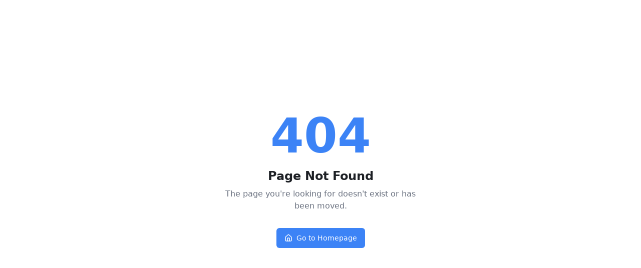

--- FILE ---
content_type: text/html; charset=utf-8
request_url: https://dailygraph.in/Print_article/print_page/263
body_size: 1578
content:
<!doctype html>
<html lang="en">
  <head>
    <meta charset="UTF-8" />
    <meta name="viewport" content="width=device-width, initial-scale=1.0, maximum-scale=5.0, user-scalable=yes" />
    <meta http-equiv="X-UA-Compatible" content="IE=edge" />
    <meta name="mobile-web-app-capable" content="yes" />
    <meta name="apple-mobile-web-app-capable" content="yes" />
    <meta name="format-detection" content="telephone=no" />
    <meta name="theme-color" content="#ffffff" />
    <meta name="google-adsense-account" content="ca-pub-4264464124032052">
    
    <!-- SEO Meta Tags -->
    <title>Dailygraph - SSC CGL, CHSL Preparation | News Articles & English Practice</title>
    <meta name="description" content="Dailygraph - Complete SSC CGL, CHSL, Pre & Mains preparation platform. 📰 Daily News Articles 🧠 Difficult Words 🟢 Synonyms 🟠 One-Word Substitution 💬 Idioms & Phrases ✍️ Cloze Test 🔤 Para Jumbles 📖 Reading Comprehension for competitive exams." />
    <meta name="keywords" content="SSC CGL, SSC CHSL, SSC preparation, competitive exams, government exams, news articles, vocabulary, difficult words, synonyms, antonyms, one word substitution, idioms and phrases, cloze test, para jumbles, reading comprehension, English preparation, SSC Pre, SSC Mains, newspaper articles" />
    <meta name="author" content="Dailygraph" />
    <meta name="language" content="English" />
    <meta name="robots" content="index, follow" />
    <link rel="canonical" href="https://dailygraph.in/" />
    
    <!-- Open Graph / Facebook -->
    <meta property="og:type" content="website" />
    <meta property="og:url" content="https://dailygraph.in/" />
    <meta property="og:site_name" content="Dailygraph" />
    <meta property="og:title" content="Dailygraph - SSC CGL, CHSL Preparation | News & English Practice" />
    <meta property="og:description" content="Complete SSC preparation platform with 📰 Daily News Articles 🧠 Vocabulary Practice 🟢 Synonyms 🟠 One-Word Substitution 💬 Idioms & Phrases ✍️ Cloze Test 🔤 Para Jumbles 📖 Reading Comprehension" />
    <meta property="og:image" content="https://storage.googleapis.com/gpt-engineer-file-uploads/UzSD8RN0vxV8yG4nsGmtjwj9YJC3/uploads/1761919607072-Gemini_Generated_Image_ozubhhozubhhozub.png" />
    
    <!-- Twitter -->
    <meta name="twitter:card" content="summary_large_image" />
    <meta name="twitter:url" content="https://dailygraph.in/" />
    <meta name="twitter:title" content="Dailygraph - SSC CGL, CHSL Preparation" />
    <meta name="twitter:description" content="Complete SSC preparation with daily news articles, vocabulary, synonyms, idioms, cloze tests, para jumbles & reading comprehension practice" />
    <meta name="twitter:image" content="https://storage.googleapis.com/gpt-engineer-file-uploads/UzSD8RN0vxV8yG4nsGmtjwj9YJC3/uploads/1761919607072-Gemini_Generated_Image_ozubhhozubhhozub.png" />
    
    <!-- Favicon -->
    <link rel="icon" type="image/x-icon" href="https://storage.googleapis.com/gpt-engineer-file-uploads/UzSD8RN0vxV8yG4nsGmtjwj9YJC3/uploads/1761919607072-Gemini_Generated_Image_ozubhhozubhhozub.png" />
    
    <!-- Google AdSense -->
    <script async src="https://pagead2.googlesyndication.com/pagead/js/adsbygoogle.js?client=ca-pub-4264464124032052" crossorigin="anonymous"></script>
  <script type="module" crossorigin src="/assets/index-B2jXK21I.js"></script>
  <link rel="stylesheet" crossorigin href="/assets/index-DscyTb8F.css">
</head>

  <body>
    <div id="root"></div>
    
    <!-- WebView Compatibility Script -->
    <script>
      // Enable fast clicks and ensure onclick attributes work in WebView
      document.addEventListener('DOMContentLoaded', function() {
        // Disable 300ms tap delay in WebView
        if ('ontouchstart' in window) {
          document.body.style.touchAction = 'manipulation';
        }
        
        // Global onclick handler for dynamically added elements
        document.addEventListener('click', function(e) {
          let target = e.target;
          // Bubble up to find element with onclick
          while (target && target !== document) {
            if (target.hasAttribute && target.hasAttribute('onclick')) {
              const onclickCode = target.getAttribute('onclick');
              if (onclickCode && !target.onclick) {
                try {
                  // Create function from onclick string and execute
                  const fn = new Function('event', onclickCode);
                  fn.call(target, e);
                  break;
                } catch(err) {
                  console.warn('onclick execution failed:', err);
                }
              }
            }
            target = target.parentElement;
          }
        }, true); // Use capture phase to catch events early
      });
    </script>
  </body>
</html>


--- FILE ---
content_type: text/html; charset=utf-8
request_url: https://www.google.com/recaptcha/api2/aframe
body_size: 266
content:
<!DOCTYPE HTML><html><head><meta http-equiv="content-type" content="text/html; charset=UTF-8"></head><body><script nonce="74v7h6EJX7ssLibgqLSJvg">/** Anti-fraud and anti-abuse applications only. See google.com/recaptcha */ try{var clients={'sodar':'https://pagead2.googlesyndication.com/pagead/sodar?'};window.addEventListener("message",function(a){try{if(a.source===window.parent){var b=JSON.parse(a.data);var c=clients[b['id']];if(c){var d=document.createElement('img');d.src=c+b['params']+'&rc='+(localStorage.getItem("rc::a")?sessionStorage.getItem("rc::b"):"");window.document.body.appendChild(d);sessionStorage.setItem("rc::e",parseInt(sessionStorage.getItem("rc::e")||0)+1);localStorage.setItem("rc::h",'1768425222679');}}}catch(b){}});window.parent.postMessage("_grecaptcha_ready", "*");}catch(b){}</script></body></html>